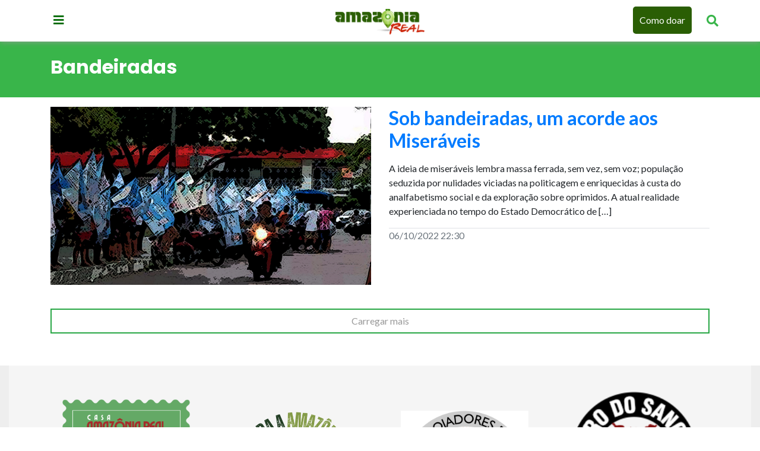

--- FILE ---
content_type: text/html; charset=UTF-8
request_url: https://amazoniareal.com.br/tag/bandeiradas/
body_size: 9064
content:
 <!doctype html><html lang="pt-BR"><head><meta charset="utf-8"><meta name="viewport" content="width=device-width, initial-scale=1, shrink-to-fit=no"><meta name="google-site-verification" content="FpNocqUXgdMK0P4XfcqifEauYn2MrWphXuYJ9JY1W04" /><meta name="seobility" content="48e22180d46f2fa98b743f5f070d8ecc"><meta name='robots' content='index, follow, max-image-preview:large, max-snippet:-1, max-video-preview:-1' /><style>img:is([sizes="auto" i],[sizes^="auto," i]){contain-intrinsic-size:3000px 1500px}</style><title>Bandeiradas - Amazônia Real</title><meta name="description" content="Bandeiradas" /><link rel="canonical" href="https://amazoniareal.com.br/tag/bandeiradas/" /><meta property="og:locale" content="pt_BR" /><meta property="og:type" content="article" /><meta property="og:title" content="Bandeiradas - Amazônia Real" /><meta property="og:description" content="Bandeiradas" /><meta property="og:url" content="https://amazoniareal.com.br/tag/bandeiradas/" /><meta property="og:site_name" content="Amazônia Real" /><meta property="og:image" content="https://amazoniareal.com.br/wp-content/uploads/2020/11/LOGOMARCA.jpg" /><meta property="og:image:width" content="1132" /><meta property="og:image:height" content="484" /><meta property="og:image:type" content="image/jpeg" /><meta name="twitter:card" content="summary_large_image" /><meta name="twitter:site" content="@amazonia_real" /> <script type="application/ld+json" class="yoast-schema-graph">{"@context":"https://schema.org","@graph":[{"@type":"CollectionPage","@id":"https://amazoniareal.com.br/tag/bandeiradas/","url":"https://amazoniareal.com.br/tag/bandeiradas/","name":"Bandeiradas - Amazônia Real","isPartOf":{"@id":"https://amazoniareal.com.br/#website"},"primaryImageOfPage":{"@id":"https://amazoniareal.com.br/tag/bandeiradas/#primaryimage"},"image":{"@id":"https://amazoniareal.com.br/tag/bandeiradas/#primaryimage"},"thumbnailUrl":"https://amazoniareal.com.br/wp-content/uploads/2022/09/arte.jpg","description":"Bandeiradas","breadcrumb":{"@id":"https://amazoniareal.com.br/tag/bandeiradas/#breadcrumb"},"inLanguage":"pt-BR"},{"@type":"ImageObject","inLanguage":"pt-BR","@id":"https://amazoniareal.com.br/tag/bandeiradas/#primaryimage","url":"https://amazoniareal.com.br/wp-content/uploads/2022/09/arte.jpg","contentUrl":"https://amazoniareal.com.br/wp-content/uploads/2022/09/arte.jpg","width":1600,"height":957},{"@type":"BreadcrumbList","@id":"https://amazoniareal.com.br/tag/bandeiradas/#breadcrumb","itemListElement":[{"@type":"ListItem","position":1,"name":"Início","item":"https://amazoniareal.com.br/"},{"@type":"ListItem","position":2,"name":"Bandeiradas"}]},{"@type":"WebSite","@id":"https://amazoniareal.com.br/#website","url":"https://amazoniareal.com.br/","name":"Amazônia Real","description":"Agência de jornalismo independente na Amazônia","publisher":{"@id":"https://amazoniareal.com.br/#organization"},"alternateName":"Amazônia Real","potentialAction":[{"@type":"SearchAction","target":{"@type":"EntryPoint","urlTemplate":"https://amazoniareal.com.br/?s={search_term_string}"},"query-input":{"@type":"PropertyValueSpecification","valueRequired":true,"valueName":"search_term_string"}}],"inLanguage":"pt-BR"},{"@type":"Organization","@id":"https://amazoniareal.com.br/#organization","name":"Amazonia Real","url":"https://amazoniareal.com.br/","logo":{"@type":"ImageObject","inLanguage":"pt-BR","@id":"https://amazoniareal.com.br/#/schema/logo/image/","url":"https://amazoniareal.com.br/wp-content/uploads/2013/11/logotipo.png","contentUrl":"https://amazoniareal.com.br/wp-content/uploads/2013/11/logotipo.png","width":91,"height":39,"caption":"Amazonia Real"},"image":{"@id":"https://amazoniareal.com.br/#/schema/logo/image/"},"sameAs":["https://www.facebook.com/amazoniareal/","https://x.com/amazonia_real","https://www.instagram.com/amazoniareal/","https://www.youtube.com/amazoniareal"]}]}</script> <link rel='dns-prefetch' href='//cdnjs.cloudflare.com' /><link rel='dns-prefetch' href='//maxcdn.bootstrapcdn.com' /><link rel='dns-prefetch' href='//cdn.jsdelivr.net' /><link rel="alternate" type="application/rss+xml" title="Feed de tag para Amazônia Real &raquo; Bandeiradas" href="https://amazoniareal.com.br/tag/bandeiradas/feed/" /> <script data-optimized="1" type="346227648433c2e34f131481-text/javascript">window._wpemojiSettings={"baseUrl":"https:\/\/s.w.org\/images\/core\/emoji\/16.0.1\/72x72\/","ext":".png","svgUrl":"https:\/\/s.w.org\/images\/core\/emoji\/16.0.1\/svg\/","svgExt":".svg","source":{"concatemoji":"https:\/\/amazoniareal.com.br\/wp-includes\/js\/wp-emoji-release.min.js?ver=6.8.3"}};
/*! This file is auto-generated */
!function(s,n){var o,i,e;function c(e){try{var t={supportTests:e,timestamp:(new Date).valueOf()};sessionStorage.setItem(o,JSON.stringify(t))}catch(e){}}function p(e,t,n){e.clearRect(0,0,e.canvas.width,e.canvas.height),e.fillText(t,0,0);var t=new Uint32Array(e.getImageData(0,0,e.canvas.width,e.canvas.height).data),a=(e.clearRect(0,0,e.canvas.width,e.canvas.height),e.fillText(n,0,0),new Uint32Array(e.getImageData(0,0,e.canvas.width,e.canvas.height).data));return t.every(function(e,t){return e===a[t]})}function u(e,t){e.clearRect(0,0,e.canvas.width,e.canvas.height),e.fillText(t,0,0);for(var n=e.getImageData(16,16,1,1),a=0;a<n.data.length;a++)if(0!==n.data[a])return!1;return!0}function f(e,t,n,a){switch(t){case"flag":return n(e,"\ud83c\udff3\ufe0f\u200d\u26a7\ufe0f","\ud83c\udff3\ufe0f\u200b\u26a7\ufe0f")?!1:!n(e,"\ud83c\udde8\ud83c\uddf6","\ud83c\udde8\u200b\ud83c\uddf6")&&!n(e,"\ud83c\udff4\udb40\udc67\udb40\udc62\udb40\udc65\udb40\udc6e\udb40\udc67\udb40\udc7f","\ud83c\udff4\u200b\udb40\udc67\u200b\udb40\udc62\u200b\udb40\udc65\u200b\udb40\udc6e\u200b\udb40\udc67\u200b\udb40\udc7f");case"emoji":return!a(e,"\ud83e\udedf")}return!1}function g(e,t,n,a){var r="undefined"!=typeof WorkerGlobalScope&&self instanceof WorkerGlobalScope?new OffscreenCanvas(300,150):s.createElement("canvas"),o=r.getContext("2d",{willReadFrequently:!0}),i=(o.textBaseline="top",o.font="600 32px Arial",{});return e.forEach(function(e){i[e]=t(o,e,n,a)}),i}function t(e){var t=s.createElement("script");t.src=e,t.defer=!0,s.head.appendChild(t)}"undefined"!=typeof Promise&&(o="wpEmojiSettingsSupports",i=["flag","emoji"],n.supports={everything:!0,everythingExceptFlag:!0},e=new Promise(function(e){s.addEventListener("DOMContentLoaded",e,{once:!0})}),new Promise(function(t){var n=function(){try{var e=JSON.parse(sessionStorage.getItem(o));if("object"==typeof e&&"number"==typeof e.timestamp&&(new Date).valueOf()<e.timestamp+604800&&"object"==typeof e.supportTests)return e.supportTests}catch(e){}return null}();if(!n){if("undefined"!=typeof Worker&&"undefined"!=typeof OffscreenCanvas&&"undefined"!=typeof URL&&URL.createObjectURL&&"undefined"!=typeof Blob)try{var e="postMessage("+g.toString()+"("+[JSON.stringify(i),f.toString(),p.toString(),u.toString()].join(",")+"));",a=new Blob([e],{type:"text/javascript"}),r=new Worker(URL.createObjectURL(a),{name:"wpTestEmojiSupports"});return void(r.onmessage=function(e){c(n=e.data),r.terminate(),t(n)})}catch(e){}c(n=g(i,f,p,u))}t(n)}).then(function(e){for(var t in e)n.supports[t]=e[t],n.supports.everything=n.supports.everything&&n.supports[t],"flag"!==t&&(n.supports.everythingExceptFlag=n.supports.everythingExceptFlag&&n.supports[t]);n.supports.everythingExceptFlag=n.supports.everythingExceptFlag&&!n.supports.flag,n.DOMReady=!1,n.readyCallback=function(){n.DOMReady=!0}}).then(function(){return e}).then(function(){var e;n.supports.everything||(n.readyCallback(),(e=n.source||{}).concatemoji?t(e.concatemoji):e.wpemoji&&e.twemoji&&(t(e.twemoji),t(e.wpemoji)))}))}((window,document),window._wpemojiSettings)</script> <style id='wp-emoji-styles-inline-css' type='text/css'>img.wp-smiley,img.emoji{display:inline!important;border:none!important;box-shadow:none!important;height:1em!important;width:1em!important;margin:0 0.07em!important;vertical-align:-0.1em!important;background:none!important;padding:0!important}</style><link data-optimized="1" rel='stylesheet' id='wp-block-library-css' href='https://amazoniareal.com.br/wp-content/litespeed/css/79745b00c2080891448be52aa337abb5.css?ver=48a93' type='text/css' media='all' /><style id='classic-theme-styles-inline-css' type='text/css'>/*! This file is auto-generated */
.wp-block-button__link{color:#fff;background-color:#32373c;border-radius:9999px;box-shadow:none;text-decoration:none;padding:calc(.667em + 2px) calc(1.333em + 2px);font-size:1.125em}.wp-block-file__button{background:#32373c;color:#fff;text-decoration:none}</style><style id='co-authors-plus-coauthors-style-inline-css' type='text/css'>.wp-block-co-authors-plus-coauthors.is-layout-flow [class*=wp-block-co-authors-plus]{display:inline}</style><style id='co-authors-plus-avatar-style-inline-css' type='text/css'>.wp-block-co-authors-plus-avatar :where(img){height:auto;max-width:100%;vertical-align:bottom}.wp-block-co-authors-plus-coauthors.is-layout-flow .wp-block-co-authors-plus-avatar :where(img){vertical-align:middle}.wp-block-co-authors-plus-avatar:is(.alignleft,.alignright){display:table}.wp-block-co-authors-plus-avatar.aligncenter{display:table;margin-inline:auto}</style><style id='co-authors-plus-image-style-inline-css' type='text/css'>.wp-block-co-authors-plus-image{margin-bottom:0}.wp-block-co-authors-plus-image :where(img){height:auto;max-width:100%;vertical-align:bottom}.wp-block-co-authors-plus-coauthors.is-layout-flow .wp-block-co-authors-plus-image :where(img){vertical-align:middle}.wp-block-co-authors-plus-image:is(.alignfull,.alignwide) :where(img){width:100%}.wp-block-co-authors-plus-image:is(.alignleft,.alignright){display:table}.wp-block-co-authors-plus-image.aligncenter{display:table;margin-inline:auto}</style><style id='wppb-edit-profile-style-inline-css' type='text/css'></style><style id='wppb-login-style-inline-css' type='text/css'></style><style id='wppb-recover-password-style-inline-css' type='text/css'></style><style id='wppb-register-style-inline-css' type='text/css'></style><link data-optimized="1" rel='stylesheet' id='mpp_gutenberg-css' href='https://amazoniareal.com.br/wp-content/litespeed/css/48f16d0f7a1a53ef0b5350c6b431e245.css?ver=24740' type='text/css' media='all' /><style id='global-styles-inline-css' type='text/css'>:root{--wp--preset--aspect-ratio--square:1;--wp--preset--aspect-ratio--4-3:4/3;--wp--preset--aspect-ratio--3-4:3/4;--wp--preset--aspect-ratio--3-2:3/2;--wp--preset--aspect-ratio--2-3:2/3;--wp--preset--aspect-ratio--16-9:16/9;--wp--preset--aspect-ratio--9-16:9/16;--wp--preset--color--black:#000000;--wp--preset--color--cyan-bluish-gray:#abb8c3;--wp--preset--color--white:#ffffff;--wp--preset--color--pale-pink:#f78da7;--wp--preset--color--vivid-red:#cf2e2e;--wp--preset--color--luminous-vivid-orange:#ff6900;--wp--preset--color--luminous-vivid-amber:#fcb900;--wp--preset--color--light-green-cyan:#7bdcb5;--wp--preset--color--vivid-green-cyan:#00d084;--wp--preset--color--pale-cyan-blue:#8ed1fc;--wp--preset--color--vivid-cyan-blue:#0693e3;--wp--preset--color--vivid-purple:#9b51e0;--wp--preset--gradient--vivid-cyan-blue-to-vivid-purple:linear-gradient(135deg,rgba(6,147,227,1) 0%,rgb(155,81,224) 100%);--wp--preset--gradient--light-green-cyan-to-vivid-green-cyan:linear-gradient(135deg,rgb(122,220,180) 0%,rgb(0,208,130) 100%);--wp--preset--gradient--luminous-vivid-amber-to-luminous-vivid-orange:linear-gradient(135deg,rgba(252,185,0,1) 0%,rgba(255,105,0,1) 100%);--wp--preset--gradient--luminous-vivid-orange-to-vivid-red:linear-gradient(135deg,rgba(255,105,0,1) 0%,rgb(207,46,46) 100%);--wp--preset--gradient--very-light-gray-to-cyan-bluish-gray:linear-gradient(135deg,rgb(238,238,238) 0%,rgb(169,184,195) 100%);--wp--preset--gradient--cool-to-warm-spectrum:linear-gradient(135deg,rgb(74,234,220) 0%,rgb(151,120,209) 20%,rgb(207,42,186) 40%,rgb(238,44,130) 60%,rgb(251,105,98) 80%,rgb(254,248,76) 100%);--wp--preset--gradient--blush-light-purple:linear-gradient(135deg,rgb(255,206,236) 0%,rgb(152,150,240) 100%);--wp--preset--gradient--blush-bordeaux:linear-gradient(135deg,rgb(254,205,165) 0%,rgb(254,45,45) 50%,rgb(107,0,62) 100%);--wp--preset--gradient--luminous-dusk:linear-gradient(135deg,rgb(255,203,112) 0%,rgb(199,81,192) 50%,rgb(65,88,208) 100%);--wp--preset--gradient--pale-ocean:linear-gradient(135deg,rgb(255,245,203) 0%,rgb(182,227,212) 50%,rgb(51,167,181) 100%);--wp--preset--gradient--electric-grass:linear-gradient(135deg,rgb(202,248,128) 0%,rgb(113,206,126) 100%);--wp--preset--gradient--midnight:linear-gradient(135deg,rgb(2,3,129) 0%,rgb(40,116,252) 100%);--wp--preset--font-size--small:13px;--wp--preset--font-size--medium:20px;--wp--preset--font-size--large:36px;--wp--preset--font-size--x-large:42px;--wp--preset--spacing--20:0.44rem;--wp--preset--spacing--30:0.67rem;--wp--preset--spacing--40:1rem;--wp--preset--spacing--50:1.5rem;--wp--preset--spacing--60:2.25rem;--wp--preset--spacing--70:3.38rem;--wp--preset--spacing--80:5.06rem;--wp--preset--shadow--natural:6px 6px 9px rgba(0, 0, 0, 0.2);--wp--preset--shadow--deep:12px 12px 50px rgba(0, 0, 0, 0.4);--wp--preset--shadow--sharp:6px 6px 0px rgba(0, 0, 0, 0.2);--wp--preset--shadow--outlined:6px 6px 0px -3px rgba(255, 255, 255, 1), 6px 6px rgba(0, 0, 0, 1);--wp--preset--shadow--crisp:6px 6px 0px rgba(0, 0, 0, 1)}:where(.is-layout-flex){gap:.5em}:where(.is-layout-grid){gap:.5em}body .is-layout-flex{display:flex}.is-layout-flex{flex-wrap:wrap;align-items:center}.is-layout-flex>:is(*,div){margin:0}body .is-layout-grid{display:grid}.is-layout-grid>:is(*,div){margin:0}:where(.wp-block-columns.is-layout-flex){gap:2em}:where(.wp-block-columns.is-layout-grid){gap:2em}:where(.wp-block-post-template.is-layout-flex){gap:1.25em}:where(.wp-block-post-template.is-layout-grid){gap:1.25em}.has-black-color{color:var(--wp--preset--color--black)!important}.has-cyan-bluish-gray-color{color:var(--wp--preset--color--cyan-bluish-gray)!important}.has-white-color{color:var(--wp--preset--color--white)!important}.has-pale-pink-color{color:var(--wp--preset--color--pale-pink)!important}.has-vivid-red-color{color:var(--wp--preset--color--vivid-red)!important}.has-luminous-vivid-orange-color{color:var(--wp--preset--color--luminous-vivid-orange)!important}.has-luminous-vivid-amber-color{color:var(--wp--preset--color--luminous-vivid-amber)!important}.has-light-green-cyan-color{color:var(--wp--preset--color--light-green-cyan)!important}.has-vivid-green-cyan-color{color:var(--wp--preset--color--vivid-green-cyan)!important}.has-pale-cyan-blue-color{color:var(--wp--preset--color--pale-cyan-blue)!important}.has-vivid-cyan-blue-color{color:var(--wp--preset--color--vivid-cyan-blue)!important}.has-vivid-purple-color{color:var(--wp--preset--color--vivid-purple)!important}.has-black-background-color{background-color:var(--wp--preset--color--black)!important}.has-cyan-bluish-gray-background-color{background-color:var(--wp--preset--color--cyan-bluish-gray)!important}.has-white-background-color{background-color:var(--wp--preset--color--white)!important}.has-pale-pink-background-color{background-color:var(--wp--preset--color--pale-pink)!important}.has-vivid-red-background-color{background-color:var(--wp--preset--color--vivid-red)!important}.has-luminous-vivid-orange-background-color{background-color:var(--wp--preset--color--luminous-vivid-orange)!important}.has-luminous-vivid-amber-background-color{background-color:var(--wp--preset--color--luminous-vivid-amber)!important}.has-light-green-cyan-background-color{background-color:var(--wp--preset--color--light-green-cyan)!important}.has-vivid-green-cyan-background-color{background-color:var(--wp--preset--color--vivid-green-cyan)!important}.has-pale-cyan-blue-background-color{background-color:var(--wp--preset--color--pale-cyan-blue)!important}.has-vivid-cyan-blue-background-color{background-color:var(--wp--preset--color--vivid-cyan-blue)!important}.has-vivid-purple-background-color{background-color:var(--wp--preset--color--vivid-purple)!important}.has-black-border-color{border-color:var(--wp--preset--color--black)!important}.has-cyan-bluish-gray-border-color{border-color:var(--wp--preset--color--cyan-bluish-gray)!important}.has-white-border-color{border-color:var(--wp--preset--color--white)!important}.has-pale-pink-border-color{border-color:var(--wp--preset--color--pale-pink)!important}.has-vivid-red-border-color{border-color:var(--wp--preset--color--vivid-red)!important}.has-luminous-vivid-orange-border-color{border-color:var(--wp--preset--color--luminous-vivid-orange)!important}.has-luminous-vivid-amber-border-color{border-color:var(--wp--preset--color--luminous-vivid-amber)!important}.has-light-green-cyan-border-color{border-color:var(--wp--preset--color--light-green-cyan)!important}.has-vivid-green-cyan-border-color{border-color:var(--wp--preset--color--vivid-green-cyan)!important}.has-pale-cyan-blue-border-color{border-color:var(--wp--preset--color--pale-cyan-blue)!important}.has-vivid-cyan-blue-border-color{border-color:var(--wp--preset--color--vivid-cyan-blue)!important}.has-vivid-purple-border-color{border-color:var(--wp--preset--color--vivid-purple)!important}.has-vivid-cyan-blue-to-vivid-purple-gradient-background{background:var(--wp--preset--gradient--vivid-cyan-blue-to-vivid-purple)!important}.has-light-green-cyan-to-vivid-green-cyan-gradient-background{background:var(--wp--preset--gradient--light-green-cyan-to-vivid-green-cyan)!important}.has-luminous-vivid-amber-to-luminous-vivid-orange-gradient-background{background:var(--wp--preset--gradient--luminous-vivid-amber-to-luminous-vivid-orange)!important}.has-luminous-vivid-orange-to-vivid-red-gradient-background{background:var(--wp--preset--gradient--luminous-vivid-orange-to-vivid-red)!important}.has-very-light-gray-to-cyan-bluish-gray-gradient-background{background:var(--wp--preset--gradient--very-light-gray-to-cyan-bluish-gray)!important}.has-cool-to-warm-spectrum-gradient-background{background:var(--wp--preset--gradient--cool-to-warm-spectrum)!important}.has-blush-light-purple-gradient-background{background:var(--wp--preset--gradient--blush-light-purple)!important}.has-blush-bordeaux-gradient-background{background:var(--wp--preset--gradient--blush-bordeaux)!important}.has-luminous-dusk-gradient-background{background:var(--wp--preset--gradient--luminous-dusk)!important}.has-pale-ocean-gradient-background{background:var(--wp--preset--gradient--pale-ocean)!important}.has-electric-grass-gradient-background{background:var(--wp--preset--gradient--electric-grass)!important}.has-midnight-gradient-background{background:var(--wp--preset--gradient--midnight)!important}.has-small-font-size{font-size:var(--wp--preset--font-size--small)!important}.has-medium-font-size{font-size:var(--wp--preset--font-size--medium)!important}.has-large-font-size{font-size:var(--wp--preset--font-size--large)!important}.has-x-large-font-size{font-size:var(--wp--preset--font-size--x-large)!important}:where(.wp-block-post-template.is-layout-flex){gap:1.25em}:where(.wp-block-post-template.is-layout-grid){gap:1.25em}:where(.wp-block-columns.is-layout-flex){gap:2em}:where(.wp-block-columns.is-layout-grid){gap:2em}:root :where(.wp-block-pullquote){font-size:1.5em;line-height:1.6}</style><link data-optimized="1" rel='stylesheet' id='banner-swiper-css-css' href='https://amazoniareal.com.br/wp-content/litespeed/css/97a333136ddc48ee20805a2ec4fb65a0.css?ver=b65a0' type='text/css' media='all' /><link data-optimized="1" rel='stylesheet' id='style-forca-font-awesome-css' href='https://amazoniareal.com.br/wp-content/litespeed/css/95d00127e617c4d3b56928a47721e9f3.css?ver=6ee82' type='text/css' media='all' /><link data-optimized="1" rel='stylesheet' id='bootstrap-css' href='https://amazoniareal.com.br/wp-content/litespeed/css/6e2cfbd9ed6fe1bcb9a4b0473d594a6c.css?ver=789e9' type='text/css' media='all' /><link data-optimized="1" rel='stylesheet' id='style-css' href='https://amazoniareal.com.br/wp-content/litespeed/css/6dbcd2b4f68d7e996aab03606efe4f7c.css?ver=80f2e' type='text/css' media='all' /><link data-optimized="1" rel='stylesheet' id='wppb_stylesheet-css' href='https://amazoniareal.com.br/wp-content/litespeed/css/de59aa33c0089afec0385bdc95d10fad.css?ver=153cd' type='text/css' media='all' /> <script type="346227648433c2e34f131481-text/javascript" src="https://amazoniareal.com.br/wp-includes/js/jquery/jquery.min.js?ver=3.7.1" id="jquery-core-js"></script> <script data-optimized="1" type="346227648433c2e34f131481-text/javascript" src="https://amazoniareal.com.br/wp-content/litespeed/js/9c6fbdd1bd89051df86fbd0ef9550afc.js?ver=622e2" id="jquery-migrate-js"></script> <script data-optimized="1" type="346227648433c2e34f131481-text/javascript" src="https://amazoniareal.com.br/wp-content/litespeed/js/d9ef329f556e15af44fca94fb1aa0822.js?ver=83068" id="main-js-js"></script> <script data-optimized="1" type="346227648433c2e34f131481-text/javascript" src="https://amazoniareal.com.br/wp-content/litespeed/js/e483d3cb419cab0dd6ec8e7f4741fe51.js?ver=1fe51" id="secure-ajax-access-js"></script> <link rel="https://api.w.org/" href="https://amazoniareal.com.br/wp-json/" /><link rel="alternate" title="JSON" type="application/json" href="https://amazoniareal.com.br/wp-json/wp/v2/tags/11063" /><link rel="EditURI" type="application/rsd+xml" title="RSD" href="https://amazoniareal.com.br/xmlrpc.php?rsd" /><meta name="generator" content="WordPress 6.8.3" /><link rel="icon" href="https://amazoniareal.com.br/wp-content/uploads/2020/01/cropped-13043460_1063823553682740_510334649613372171_n-32x32.jpg" sizes="32x32" /><link rel="icon" href="https://amazoniareal.com.br/wp-content/uploads/2020/01/cropped-13043460_1063823553682740_510334649613372171_n-192x192.jpg" sizes="192x192" /><link rel="apple-touch-icon" href="https://amazoniareal.com.br/wp-content/uploads/2020/01/cropped-13043460_1063823553682740_510334649613372171_n-180x180.jpg" /><meta name="msapplication-TileImage" content="https://amazoniareal.com.br/wp-content/uploads/2020/01/cropped-13043460_1063823553682740_510334649613372171_n-270x270.jpg" />
 <script type="346227648433c2e34f131481-text/javascript">(function(w,d,s,l,i){w[l]=w[l]||[];w[l].push({'gtm.start':
new Date().getTime(),event:'gtm.js'});var f=d.getElementsByTagName(s)[0],
j=d.createElement(s),dl=l!='dataLayer'?'&l='+l:'';j.async=true;j.src=
'https://www.googletagmanager.com/gtm.js?id='+i+dl;f.parentNode.insertBefore(j,f);
})(window,document,'script','dataLayer','GTM-N6HQ95L');</script> </head><body>
<noscript><iframe src="https://www.googletagmanager.com/ns.html?id=GTM-N6HQ95L"
height="0" width="0" style="display:none;visibility:hidden"></iframe></noscript><div class="wrap-pager"><header><div class="container p-0 d-flex flex-column justify-content-center" ><div class="row"><div class="col-md-2 col-lg-4 col-2 pt-2">
<a href="#" aria-label="Menu principal" class="btn-menu"><i class="fas fa-bars"></i></a></div><div class="col-lg-4 col-4 d-flex flex-row justify-content-center align-items-center">
<a href="https://amazoniareal.com.br" >
<img src="https://amazoniareal.com.br/wp-content/themes/amazonia-real-2019/assets/img/amazonia-real.png" width="120" height="auto" alt="Amazônia Real" class="logomarca" />
</a></div><div class="col-md-10 col-lg-4 col-6 pt-0 d-flex flex-row justify-content-end align-items-center"><div id="myOverlay" class="overlay">
<span class="closebtn" onclick="if (!window.__cfRLUnblockHandlers) return false; closeSearch()" title="Close Overlay" data-cf-modified-346227648433c2e34f131481-="">×</span><div class="overlay-content"><form action="https://amazoniareal.com.br">
<input type="text" placeholder="Pesquisar.." name="s">
<button type="submit"><i class="fa fa-search"></i></button></form></div></div><ul class="d-flex header-links-right" >
<a href="https://amazoniareal.com.br/financie" class="btn-como-doar" > Como doar </a>
<a href="#" aria-label="Pesquisar Artigos" class="openBtn" onclick="if (!window.__cfRLUnblockHandlers) return false; openSearch()" data-cf-modified-346227648433c2e34f131481-=""><i class="fa fa-search" aria-hidden="true"></i></a></ul></div></div></div></header><div class="container p-0"><nav><div class="nav-content-box">
<a href="#" class="btn-menu-close"> <i class="fas fa-times"></i> </a><h5> Editorias</h5><ul><li class="h"><a href="https://amazoniareal.com.br/category/crise-climatica-cop30/">CRISE CLIMÁTICA-COP30</a></li><li class="h"><a href="https://amazoniareal.com.br/category/meio-ambiente/">MEIO AMBIENTE</a></li><li class="h"><a href="https://amazoniareal.com.br/category/povos-indigenas/">POVOS INDÍGENAS</a></li><li class="h"><a href="https://amazoniareal.com.br/category/questao-agraria/">QUESTÃO AGRÁRIA</a></li><li class="h"><a href="https://amazoniareal.com.br/category/politica/">POLÍTICA</a></li><li class="h"><a href="https://amazoniareal.com.br/category/economia-e-negocios/">ECONOMIA E NEGÓCIOS</a></li><li class="h"><a href="https://amazoniareal.com.br/category/cultura/">CULTURA</a></li><li class="h"><a href="https://amazoniareal.com.br/especiais/">ESPECIAIS</a></li></ul><h5> Redes Sociais</h5><ul class="social d-flex flex-row justify-content-around" ><li><a target="_blank" href="https://www.facebook.com/amazoniareal/"> <i class="fab fa-facebook"></i> </a></li><li><a target="_blank" href="https://twitter.com/amazonia_real"> <i class="fab fa-twitter"></i> </a></li><li><a target="_blank" href="https://www.instagram.com/amazoniareal/"> <i class="fab fa-instagram"></i> </a></li><li><a target="_blank" href="https://www.youtube.com/channel/UCqso_WZbRLRpKHstlHQj5TA"> <i class="fab fa-youtube"></i> </a></li><li><a target="_blank" href="https://www.flickr.com/photos/amazoniareal/"> <i class="fab fa-flickr"></i> </a></li></ul></div></nav></div><div class="_main"><section class="container-fluid ambiente-bg mb-3"><div class="container py-4"><h2 class="text-white font-weight-bold text-left"> Bandeiradas</h2></div></section><section><div class="container"><article class="categories row mb-4" ><div class="col-md-6">
<a href="https://amazoniareal.com.br/sob-bandeiradas-um-acorde-aos-miseraveis/"><figure style="background-image: url('https://amazoniareal.com.br/wp-content/uploads/2022/09/arte.jpg')" class="rounded-0 img-fluid" ></figure>
</a></div><div class="col-md-6"><div class="box-txt ambiente-color mb-3"><h1 class="text-secondary h2 font-weight-bold">
<a href="https://amazoniareal.com.br/sob-bandeiradas-um-acorde-aos-miseraveis/">Sob bandeiradas, um acorde aos Miseráveis</a></h1></div><p  class="text-secondary"><p>A ideia de miseráveis lembra massa ferrada, sem vez, sem voz; população seduzida por nulidades viciadas na politicagem e enriquecidas à custa do analfabetismo social e da exploração sobre oprimidos. A atual realidade experienciada no tempo do Estado Democrático de [&hellip;]</p></p><p class="text-secondary border-top mt-3"> 06/10/2022 22:30</p></div></article></div></section><div class="container text-center">
<a href="" class="btn-plus">Carregar mais</a></div>
﻿﻿﻿﻿<div class="footer-infor container-fluid"><div class="container-fluid box-green py-4"><div class="container text-white text-center"><div class="row d-flex justify-content-center align-items-center"><div class="col-lg-3"><div class="box-selo">
<a href="https://amazoniareal.com.br/category/crise-climatica-cop30">
<img src="https://amazoniareal.com.br/wp-content/themes/amazonia-real-2019/assets/img/Amazonia_Real_Cop30_-_Selo.png" alt="Amazonia real COP30">
</a></div></div><div class="col-lg-3"><div class="box-selo">
<a href="https://amazoniareal.com.br/financie">
<img src="https://amazoniareal.com.br/wp-content/themes/amazonia-real-2019/assets/img/Selo_Doe.png" alt="Selo Doe" />
</a></div></div><div class="col-lg-3"><div class="box-selo">
<a href="https://amazoniareal.com.br/apoiadores-da-amazonia-real">
<img src="https://amazoniareal.com.br/wp-content/themes/amazonia-real-2019/assets/img/apoiadores-amazonia-real.png" alt="Apoiadores do Amazonia Real" >
</a></div></div><div class="col-lg-3"><div class="box-selo">
<a href="https://amazoniareal.com.br/ouro-do-sangue-yanomami">
<img src="https://amazoniareal.com.br/wp-content/themes/amazonia-real-2019/assets/img/Selo-OSY-mais-logos-819x1024_resize.png" alt="Ouro do sangue yanomami" >
</a></div></div><div class="col-lg-3"><div class="box-selo">
<a href="https://amazoniareal.com.br/category/um-virus-e-duas-guerras">
<img src="https://amazoniareal.com.br/wp-content/themes/amazonia-real-2019/assets/img/um-virus-duas-guerras_resize.jpg" alt="Um vírus duas guerras" >
</a></div></div><div class="col-lg-3"><div class="box-selo">
<a href="https://amazoniareal.com.br/jovens-cidadaos">
<img src="https://amazoniareal.com.br/wp-content/themes/amazonia-real-2019/assets/img/Instagram_512x512_resize.png" alt="Jovens Cidadãos" >
</a></div></div><div class="col-lg-3"><div class="box-selo">
<a href="https://amazoniareal.com.br/o-projeto-bruno-e-dom">
<img src="https://amazoniareal.com.br/wp-content/themes/amazonia-real-2019/assets/img/COVER-VA-1200x1200-V1.jpeg" alt="O PROJETO BRUNO E DOM" >
</a></div></div></div></div></div><footer><div class="container py-4"><div class="row"><div class="col-md-4"><h4 class="ttlo-footer mb-4 font-weight-bold">Navegue</h4><div class="row font-weight-bold"><div class="col-lg-6"><ul class="footer-links"><li><a href="https://amazoniareal.com.br">Home</a></li><li><a href="https://amazoniareal.com.br/transparencia-e-melhores-praticas">Transparência</a></li><li><a href="https://amazoniareal.com.br/quemsomos">Quem Somos</a></li><li><a href="https://amazoniareal.com.br/por-que">Sobre</a></li><li><a href="https://amazoniareal.com.br/expediente"> Expediente </a></li><li><a href="https://amazoniareal.com.br/correcoes"> Correções </a></li></ul></div><div class="col-lg-6"><ul class="footer-links"><li><a href="https://amazoniareal.com.br/arquivos">Arquivos</a></li><li><a href="https://amazoniareal.com.br/arquivos-jovens-cidadaos">Arquivos Jovens Cidadãos</a></li><li><a href="https://amazoniareal.com.br/parceiros">Parceiros</a></li><li><a href="https://amazoniareal.com.br/apoiadores-da-amazonia-real">Apoiadores</a></li><li><a href="https://amazoniareal.com.br/category/imprensa">Imprensa</a></li></ul></div></div><div class="row"><div class="col-lg-12"><h4 class="ttlo-footer mt-4 font-weight-bold">Acompanhe</h4><div class="footer-social-media">
<a href="https://www.facebook.com/amazoniareal/" aria-label="Página no Facebook" target="_blank" ><i class="fab fa-facebook"></i></a>
<a href="https://twitter.com/amazonia_real" aria-label="Página no Twitter" target="_blank" ><i class="fab fa-twitter"></i></a>
<a href="https://www.youtube.com/channel/UCqso_WZbRLRpKHstlHQj5TA"  aria-label="Canal no Youtube" target="_blank" ><i class="fab fa-youtube"></i></a>
<a href="https://www.instagram.com/amazoniareal/" target="_blank"  aria-label="Página no Instagram" ><i class="fab fa-instagram"></i></a>
<a href="https://www.flickr.com/photos/amazoniareal/" target="_blank"  aria-label="Página no Flickr" ><i class="fab fa-flickr"></i></a></div></div></div></div><div class="col-md-4"><h4 class="ttlo-footer mb-4 font-weight-bold">Categorias</h4><div class="row"><div class="col-lg-6"><ul class="footer-links"><li><a class="text-secondary" href="https://amazoniareal.com.br/category/meio-ambiente">Meio Ambiente</a></li><li><a class="text-secondary" href="https://amazoniareal.com.br/category/povos-indigenas">Povos Indígenas</a></li><li><a class="text-secondary" href="https://amazoniareal.com.br/category/questao-agraria">Questão Agrária</a></li><li><a class="text-secondary" href="https://amazoniareal.com.br/category/um-virus-e-duas-guerras">Um vírus e duas guerras</a></li></ul></div><div class="col-lg-6"><ul class="footer-links"><li><a class="text-secondary" href="https://amazoniareal.com.br/category/politica">Política</a></li><li><a class="text-secondary" href="https://amazoniareal.com.br/category/economia-e-negocios">Economia e negócios</a></li><li><a class="text-secondary" href="https://amazoniareal.com.br/category/cultura">Cultura</a></li></ul></div></div></div><div class="col-md-4"><h4 class="ttlo-footer font-weight-bold">Melhores Práticas</h4>
<img src="https://amazoniareal.com.br/wp-content/uploads/2021/07/Trust-Logo-Stacked.png?1" alt="Trust Project" width="150" height="auto" /><p class="mt-4 mb-2 text-dark">Design por <strong>Cajuideas</strong></p><p class="mt-4 mb-2text-dark">O website Amazônia Real está licenciado com uma Licença Creative Commons - Atribuição 4.0 Internacional.</p><p>2013 &COPY; Todos direitos reservados a Agência Amazônia Real</p></div></div></div></div></footer></div></div><script src="/cdn-cgi/scripts/7d0fa10a/cloudflare-static/rocket-loader.min.js" data-cf-settings="346227648433c2e34f131481-|49" defer></script><script defer src="https://static.cloudflareinsights.com/beacon.min.js/vcd15cbe7772f49c399c6a5babf22c1241717689176015" integrity="sha512-ZpsOmlRQV6y907TI0dKBHq9Md29nnaEIPlkf84rnaERnq6zvWvPUqr2ft8M1aS28oN72PdrCzSjY4U6VaAw1EQ==" data-cf-beacon='{"version":"2024.11.0","token":"415dd7f32f414d1e854cac3b837c2615","r":1,"server_timing":{"name":{"cfCacheStatus":true,"cfEdge":true,"cfExtPri":true,"cfL4":true,"cfOrigin":true,"cfSpeedBrain":true},"location_startswith":null}}' crossorigin="anonymous"></script>
</body> <script type="speculationrules">{"prefetch":[{"source":"document","where":{"and":[{"href_matches":"\/*"},{"not":{"href_matches":["\/wp-*.php","\/wp-admin\/*","\/wp-content\/uploads\/*","\/wp-content\/*","\/wp-content\/plugins\/*","\/wp-content\/themes\/amazonia-real-2019\/*","\/*\\?(.+)"]}},{"not":{"selector_matches":"a[rel~=\"nofollow\"]"}},{"not":{"selector_matches":".no-prefetch, .no-prefetch a"}}]},"eagerness":"conservative"}]}</script> <style type="text/css">.grecaptcha-badge{visibility:hidden!important}</style><script data-optimized="1" type="346227648433c2e34f131481-text/javascript" src="https://amazoniareal.com.br/wp-content/litespeed/js/9dd93469b3890bc71f6cc72828f15d62.js?ver=8cbd2" id="mpp_gutenberg_tabs-js"></script> <script data-optimized="1" type="346227648433c2e34f131481-text/javascript" src="https://amazoniareal.com.br/wp-content/litespeed/js/55423fdb09714192b1daba9913b985c1.js?ver=8b15d" id="jquery-ui-core-js"></script> <script data-optimized="1" type="346227648433c2e34f131481-text/javascript" src="https://amazoniareal.com.br/wp-content/litespeed/js/9c5a3f488fc504c0e5c2fd97dbcab592.js?ver=f76b2" id="jquery-ui-tooltip-js"></script> <script data-optimized="1" type="346227648433c2e34f131481-text/javascript" src="https://amazoniareal.com.br/wp-content/litespeed/js/82e91dccb9023c1f2da3fdd1c9d0a454.js?ver=0a454" id="popper-js-js"></script> <script data-optimized="1" type="346227648433c2e34f131481-text/javascript" src="https://amazoniareal.com.br/wp-content/litespeed/js/1d293fc54e7d168c8c9dc0fac5ba9ab4.js?ver=a9ab4" id="bootstrap-js"></script> <script data-optimized="1" type="346227648433c2e34f131481-text/javascript" src="https://amazoniareal.com.br/wp-content/litespeed/js/3c69c062a9e3abd11f7bf3a28494a969.js?ver=0904b" id="bootstrap-validator-js"></script> <script data-optimized="1" type="346227648433c2e34f131481-text/javascript" src="https://amazoniareal.com.br/wp-content/litespeed/js/36adf8d202a472696dc0a373eea58d0a.js?ver=58d0a" id="banner-swiper-js-js"></script> <script type="346227648433c2e34f131481-text/javascript">const swiperBannerHome=new Swiper('#banner',{direction:'horizontal',loop:!0,runing:!0,pagination:{el:'.swiper-pagination',},navigation:{nextEl:'.swiper-button-next',prevEl:'.swiper-button-prev',},scrollbar:{el:'.swiper-scrollbar',},});swiperBannerHome.autoplay.start()</script> </html>
<!-- Page optimized by LiteSpeed Cache @2026-01-23 04:36:37 -->

<!-- Page cached by LiteSpeed Cache 7.7 on 2026-01-23 04:36:37 -->